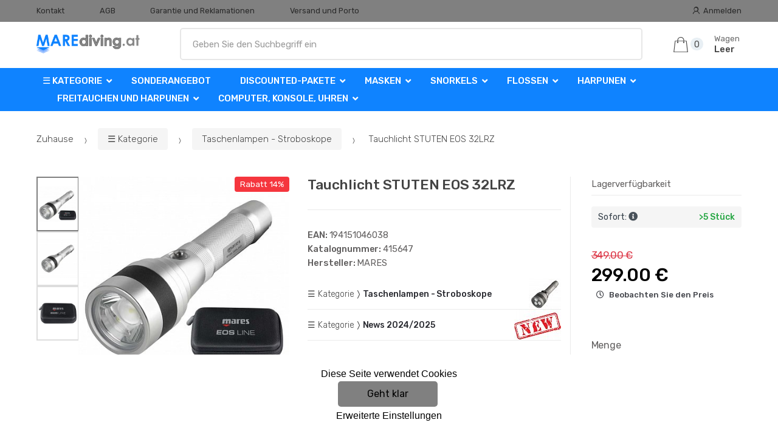

--- FILE ---
content_type: text/html; charset=UTF-8
request_url: https://www.marediving.at/tauchlicht-stuten-eos-32lrz/
body_size: 15762
content:
<!DOCTYPE html><html lang="de" itemscope="itemscope" itemtype="http://schema.org/WebPage"><head><base href="//www.marediving.at/"><meta charset="UTF-8"><meta name="viewport" content="width=device-width, initial-scale=1"><meta property="og:title" content="Tauchlicht STUTEN EOS 32LRZ"><meta property="og:type" content="article"><meta property="og:url" content="//www.marediving.at/tauchlicht-stuten-eos-32lrz/"><meta property="og:image" content="//www.marediving.at/img/532/tauchlicht-stuten-eos-32lrz-0--.jpg"><meta property="og:site_name" content="marediving.at"><meta property="og:description" content="Tauchlicht STUTEN EOS 32LRZ

LED-BATTERIELADESTANDSANZEIGE
AUFLADBARE BATTERIE
ZOOMBARER LICHTSTRAHL

■ XHP50 LED
■ EINZEL-LED MIT LINSE
■ MAGNETISCH EINSTELLBARER FOKUS, VON SCHMALEM BIS..."><title>Tauchlicht stuten eos 32lrz</title><meta name="description" content=""><meta name="keywords" content=""><meta name="robots" content="all,follow"><meta name="author" content="www.retailys.com"><link rel="preconnect" href="https://fonts.gstatic.com" crossorigin="anonymous"><link rel="preload" href="retailys/templates/modern/General/build/fonts/techmarket-icons.woff" as="font"  crossorigin="anonymous"><link rel="preload" href="retailys/templates/modern/General/build/fonts/fontawesome5/fa-solid-900.woff2" as="font"  crossorigin="anonymous"><link rel="preload" href="retailys/templates/modern/General/build/fonts/fontawesome5/fa-brands-400.woff2" as="font"  crossorigin="anonymous"><link rel="preload" href="retailys/templates/modern/General/build/fonts/fontawesome5/fa-regular-400.woff2" as="font"  crossorigin="anonymous"><link rel="preload" href="https://fonts.googleapis.com/css2?family=Rubik:wght@300;400;500;900&display=swap" as="style" ><link rel="stylesheet" href="https://fonts.googleapis.com/css2?family=Rubik:wght@300;400;500;900&display=swap"><link rel="preload" href="retailys/templates/modern/General/build/fonts/slick/slick.woff" as="font"  crossorigin="anonymous"><link rel="preload" href="retailys/templates/modern/General/build/css/styles-detail-09d5365638.css" as="style"><link rel="preload" href="retailys/templates/modern/General/build/js/scripts-detail-1d915b5de5.js" as="script"><link rel="stylesheet" type="text/css" href="retailys/templates/modern/General/build/css/styles-detail-09d5365638.css" media="all"><style>:root
		{
			--mainColor: #808080;
			--secondaryColor: #292929;
			--menuColor: #0f83ff;
			--addToCardColor:  #00ff00 ;
			--addToCardTextColor:  #000000 ;
			--priceColor:  #000000 ;
			--noticeColor: #ebe424;
			--noticeTextColor: #000000;
			--onsaleColor: #f5363e;
			--landscapeTitleColor: #000000;
			--footerColor: #f9f9f9;
			--carousel-with-bg-background-color: #eff5f5;
			--UPSColor: #000000;
		}
	</style><script type="text/javascript" src="retailys/templates/modern/General/build/js/scripts-detail-1d915b5de5.js"></script><link href="https://cdn.jsdelivr.net/npm/select2@4.1.0-rc.0/dist/css/select2.min.css" rel="stylesheet"><script src="https://cdn.jsdelivr.net/npm/select2@4.1.0-rc.0/dist/js/select2.full.min.js"></script><script src="https://cdn.jsdelivr.net/npm/select2@4.0.13/dist/js/i18n/de.js"></script><script>
			$(document).ready(function () {
				function formatSearching(result) {
					if (result.loading) {
						return result.text;
					}
					if(result.type== 'link')
					{
						var markup = "<a class='select2-result-search-box--link' href='//www.marediving.at/" + result.link + "/'>" +
								"<div><strong>" + result.text + "</strong></div></a>";
					}else if(result.type == 'section')
					{
						var markup = "<div class=''>" +
								"<div><strong>" + result.text + "</strong></div></div>";
					}else if(result.type=='category')
					{
						var markup = "<a class='select2-result-search-box' href='//www.marediving.at/" + result.path + "/'><i class='far fa-folder'></i>";
						 markup += "<div class='category-result'><strong>" + result.name + "</strong></div></a>";
					}
					else {
						var markup = "<a class='select2-result-search-box' href='//www.marediving.at/" + result.path + "/'><div class='select2-result-search-image'><img src='" + result.thumbnail + "' ></div><div class='select2-result-search clearfix d-flex flex-column'>" +
								"<div ><strong>" + result.text + "</strong></div>" +
								"<div class='d-flex flex-row justify-content-between'>" +
								"<div class='select2-result-search__meta'>";

						if (result.retailPrice) {
							markup += "<div class='select2-result-search__price'><span class='select2-result-search__price'> " + result.price + "</span> - <span class='select2-result-search__retailprice'>" + result.retailPrice + "</span></div>";

						} else {
							markup += "<div class='select2-result-search__price'><span class='select2-result-search__price'> " + result.price + "</span></div>";
						}
						markup += "</div>";
						markup += "</div></div></a>";
					}
					return markup;
				}
				function formatSearchingSelection(result) {
					return result.text;
				}
				$('#search, #search-mobile').select2({
					allowClear: false,
					DropdownSearch: false,
					//minimumResultsForSearch: 10,
					ajax: {
						url: '//www.marediving.at/plugin/Searching/action/getSearchingResultJSON/',
						method: "POST",
						delay: 250,
						dataType: 'json',
						data: function (params) {
							var query = {
								from: 'template',
								q: params.term,
								page: params.page || 1
							}
							return query;
						},
					},
					placeholder: 'Geben Sie den Suchbegriff ein',
					escapeMarkup: function (markup) {
						return markup;
					}, // let our custom formatter work
					minimumInputLength: 3,
					templateResult: formatSearching,
					templateSelection: formatSearchingSelection,
				}).on("select2:unselecting", function(e) {
					$(this).data('state', 'unselected');
				}).on("select2:open", function(e) {
					document.querySelector('.select2-search__field').focus();
				}).on("select2:select", function(e) {
					window.location.href = '//www.marediving.at/'+e.params.data.path;
				});
			});
		</script><script>
		window.dataLayer = window.dataLayer || [];
		function changeVariantLayers(select, id, name,variant, label, nameVariant = null, master_id){
	if(nameVariant == null){
		var nameVariant = $(select).find(':selected').attr('data-name');
	}
	dataLayer.push({
		event: 'productVariantChosen',
		actionProduct: {
			id: id,
			master_id: master_id,
			name: name,
			productVariantId: variant
		},
		productVariantProperty: label,
		productVariantChosen:nameVariant
	});
}
	</script><script>
			function beforeSearching(){
				var q = $('#search').val();
				if(q.length <3){
					return false;
				}else {
					var action = $('#navbarsearch').attr('action') + q + '/?q='+q;
					$('#navbarsearch').attr('action', action);
				}
			}
			function dataLayerClick(url, id, name, priceWithoutWord, manufacturer_name, position, retailPriceWithoutWord, list,category, id2 = undefined){
				event.preventDefault();
				if(retailPriceWithoutWord == 0){
					var retailPriceWithoutWord = undefined;
				}
								if (event.which == 2) {
					window.open(url,'_blank');
				} else if(event.which != 3) {
					location = url;
				}
			}
		</script><link rel="shortcut icon" href="data/robert-vesely/templates/532/26/1/web_icon.png"><!-- BEGIN - Retailys marketing variables for javascript --><script>
	var loggedUser = null;
	var consentCookie = 0;
var marketingEvent = "offerdetail";
var marketingProductId = "673107";
	</script><!-- END - Retailys marketing variables for javascript --><!-- Google Analytics --><script>
(function(i,s,o,g,r,a,m){i['GoogleAnalyticsObject']=r;i[r]=i[r]||function(){
(i[r].q=i[r].q||[]).push(arguments)},i[r].l=1*new Date();a=s.createElement(o),
m=s.getElementsByTagName(o)[0];a.async=1;a.src=g;m.parentNode.insertBefore(a,m)
})(window,document,'script','https://www.google-analytics.com/analytics.js','ga');
ga('create', 'UA-39419367-6', 'auto');
ga('send', 'pageview');
</script><!-- End Google Analytics --></head><body class="woocommerce-active single-product full-width extended"><div id="page" class="hfeed site"><div
	class="top-bar top-bar-v4"><div class="col-full"><ul id="menu-top-bar-left" class="nav menu-top-bar-left"><li class="menu-item animate-dropdown"><a title="Kontakt" href="//www.marediving.at/kontakt/">Kontakt</a></li><li class="menu-item animate-dropdown"><a title="AGB" href="//www.marediving.at/obchodni-podminky/">AGB</a></li><li class="menu-item animate-dropdown"><a title="Garantie und Reklamationen" href="//www.marediving.at/zaruka-a-reklamace/">Garantie und Reklamationen</a></li><li class="menu-item animate-dropdown"><a title="Versand und Porto" href="//www.marediving.at/versand-und-porto/">Versand und Porto</a></li></ul><!-- .nav --><div class=""><ul id="menu-top-bar-right" class="nav menu-top-bar-right"><li class="menu-item"><a title="Anmelden" href="//www.marediving.at/plugin/Users/action/login/"><i class="tm tm-login-register"></i>
			Anmelden</a></li></ul></div><!-- .nav --></div><!-- .col-full --></div><!-- .top-bar-v2 --><header id="masthead" class="site-header header-v10" style="background-image: none; "><div class="col-full desktop-only"><div class="techmarket-sticky-wrap"><div class="row"><div class="site-branding"><a href="//www.marediving.at/" class="custom-logo-link" rel="home"><img src="data/robert-vesely/templates/532/26/1/logo.png" alt="Logo"></a><!-- /.custom-logo-link --></div><!-- /.site-branding --><!-- ============================================================= End Header Logo ============================================================= --><form class="navbar-search" id="navbarsearch" method="POST" onsubmit="return beforeSearching()"  action="//www.marediving.at/q/"><label class="sr-only screen-reader-text" for="search">Suche</label><input type="text" id="search" class="form-control" name="query" minlength="3"></form><!-- .navbar-search --><ul id="site-header-cart" class="site-header-cart menu"><li class="animate-dropdown dropdown cart-link-mini"><a class="cart-contents" href="//www.marediving.at/plugin/Basket/action/summary/" data-toggle="dropdown" title="Zeigen Sie Ihren Warenkorb an"><i class="tm tm-shopping-bag"></i><span class="count">0</span><span class="amount"><span class="price-label">Wagen</span><span class="totalAmount">
						Leer
						</span></span></a><ul class="dropdown-menu dropdown-menu-mini-cart" style="left: 0px !important; right: -10px !important;"><li><div class="widget woocommerce widget_shopping_cart"><div class="widget_shopping_cart_content"><ul class="woocommerce-mini-cart cart_list product_list_widget "></ul><!-- .cart_list --><p class="woocommerce-mini-cart__total total discount-table-write-info" style="display:none;"><strong>Rabattgutschein:&nbsp;</strong><span class="woocommerce-Price-amount-coupone amount">- <span class="active-coupon-code"></span></span></p><p class="woocommerce-mini-cart__total total"><strong>Summe:&nbsp;</strong><span class="woocommerce-Price-amount amount"><span class="woocommerce-Price-currencySymbol"></span>0.00&nbsp;&euro;</span></p><p class="woocommerce-mini-cart__buttons buttons"><a href="//www.marediving.at/plugin/Basket/action/summary/" class="button wc-forward">Warenkorb anzeigen</a><a href="//www.marediving.at/plugin/Basket/action/orderForm/" class="button checkout wc-forward">Geh zur Abendkasse</a></p></div><!-- .widget_shopping_cart_content --></div><!-- .widget_shopping_cart --></li></ul><!-- .dropdown-menu-mini-cart --></li></ul><!-- .site-header-cart --></div><!-- /.row --><div class="alert alert-dark alert-cart-update" role="alert">
				Ihre Warenkorbprodukte wurden aktualisiert
			</div><div class="alert alert-dark alert-user-login" role="alert"></div><div class="alert alert-dark alert-watchdog" role="alert">
				Watchdog erfolgreich eingestellt.
			</div><div class="alert alert-dark alert-discount-update" role="alert"></div></div><!-- .techmarket-sticky-wrap --><div class="stretched-row"><div class="col-full"><div
					class="row"><nav id="navbar-primary" class="navbar-primary " aria-label="Navbar Primary" data-nav="flex-menu"><ul id="menu-navbar-primary" class="nav yamm"><li class="yamm-fw menu-item menu-item-has-children  animate-dropdown dropdown"><a title="☰ Kategorie" data-toggle="dropdown" class="dropdown-toggle " aria-haspopup="true" href="#" aria-expanded="false">☰ Kategorie
						<span class="caret"></span></a><ul role="menu" class="dropdown-menu"><li class="menu-item menu-item-object-static_block animate-dropdown"><div class="yamm-content"><div class="tm-mega-menu"><ul class="megaMenuGrid"><li style="width: 13% !important"><a class="with-image" href="//www.marediving.at/sonderangebot/"><span><img class="image" src="https://www.marediving.at/cdn/robert-vesely/img/532/sonderangebot-0-50-50.jpg" alt="Sonderangebot"><span>Sonderangebot</span></span></a></li><li style="width: 13% !important"><a class="with-image" href="//www.marediving.at/discounted-pakete/"><span><img class="image" src="https://www.marediving.at/cdn/robert-vesely/img/532/discounted-pakete-0-50-50.jpg" alt="Discounted-Pakete"><span>Discounted-Pakete</span></span></a></li><li style="width: 13% !important"><a class="with-image" href="//www.marediving.at/news-2021-2022/"><span><img class="image" src="https://www.marediving.at/cdn/robert-vesely/img/532/news-2021-2022-0-50-50.jpg" alt="News 2024/2025"><span>News 2024/2025</span></span></a></li><li style="width: 13% !important"><a class="with-image" href="//www.marediving.at/masken/"><span><img class="image" src="https://www.marediving.at/cdn/robert-vesely/img/532/masken-0-50-50.jpg" alt="Masken"><span>Masken</span></span></a></li><li style="width: 13% !important"><a class="with-image" href="//www.marediving.at/snorkels/"><span><img class="image" src="https://www.marediving.at/cdn/robert-vesely/img/532/snorkels-0-50-50.jpg" alt="Snorkels"><span>Snorkels</span></span></a></li><li style="width: 13% !important"><a class="with-image" href="//www.marediving.at/flossen/"><span><img class="image" src="https://www.marediving.at/cdn/robert-vesely/img/532/flossen-0-50-50.jpg" alt="Flossen"><span>Flossen</span></span></a></li><li style="width: 13% !important"><a class="with-image" href="//www.marediving.at/computer-konsole-uhren/"><span><img class="image" src="https://www.marediving.at/cdn/robert-vesely/img/532/computer-konsole-uhren-0-50-50.jpg" alt="Computer, Konsole, Uhren"><span>Computer, Konsole, Uhren</span></span></a></li><li style="width: 13% !important"><a class="with-image" href="//www.marediving.at/mares-xr/"><span><img class="image" src="https://www.marediving.at/cdn/robert-vesely/img/532/mares-xr-0-50-50.jpg" alt="Mares XR"><span>Mares XR</span></span></a></li><li style="width: 13% !important"><a class="with-image" href="//www.marediving.at/neoprenanzuge-trockenanzuge-zubehor-schuhe-kleidung/"><span><img class="image" src="https://www.marediving.at/cdn/robert-vesely/img/532/neoprenanzuge-trockenanzuge-zubehor-schuhe-kleidung-0-50-50.jpg" alt="Neoprenanzüge, Trockenanzüge, Dopňky, Schuhe, Kleidung"><span>Neoprenanzüge, Trockenanzüge, Dopňky, Schuhe, Kleidung</span></span></a></li><li style="width: 13% !important"><a class="with-image" href="//www.marediving.at/tauchen-automatik/"><span><img class="image" src="https://www.marediving.at/cdn/robert-vesely/img/532/tauchen-automatik-0-50-50.jpg" alt="Tauchen Automatik"><span>Tauchen Automatik</span></span></a></li><li style="width: 13% !important"><a class="with-image" href="//www.marediving.at/balancing-sweatshirts-jackets-flugel/"><span><img class="image" src="https://www.marediving.at/cdn/robert-vesely/img/532/balancing-sweatshirts-jackets-flugel-0-50-50.jpg" alt="Balancing Sweatshirts (Jackets), Flügel"><span>Balancing Sweatshirts (Jackets), Flügel</span></span></a></li><li style="width: 13% !important"><a class="with-image" href="//www.marediving.at/taschenlampen-stroboskope/"><span><img class="image" src="https://www.marediving.at/cdn/robert-vesely/img/532/taschenlampen-stroboskope-0-50-50.jpg" alt="Taschenlampen - Stroboskope"><span>Taschenlampen - Stroboskope</span></span></a></li><li style="width: 13% !important"><a class="with-image" href="//www.marediving.at/taschen-verpackung-transport/"><span><img class="image" src="https://www.marediving.at/cdn/robert-vesely/img/532/taschen-verpackung-transport-0-50-50.jpg" alt="Taschen - Verpackung - Transport"><span>Taschen - Verpackung - Transport</span></span></a></li><li style="width: 13% !important"><a class="with-image" href="//www.marediving.at/messer/"><span><img class="image" src="https://www.marediving.at/cdn/robert-vesely/img/532/messer-0-50-50.jpg" alt="Messer"><span>Messer</span></span></a></li><li style="width: 13% !important"><a class="with-image" href="//www.marediving.at/bojen-signaling-kommunikation/"><span><img class="image" src="https://www.marediving.at/cdn/robert-vesely/img/532/bojen-signaling-kommunikation-0-50-50.jpg" alt="Bojen - Signaling - Kommunikation"><span>Bojen - Signaling - Kommunikation</span></span></a></li><li style="width: 13% !important"><a class="with-image" href="//www.marediving.at/stress-systeme/"><span><img class="image" src="https://www.marediving.at/cdn/robert-vesely/img/532/stress-systeme-0-50-50.jpg" alt="Stress-Systeme"><span>Stress-Systeme</span></span></a></li><li style="width: 13% !important"><a class="with-image" href="//www.marediving.at/flaschen/"><span><img class="image" src="https://www.marediving.at/cdn/robert-vesely/img/532/flaschen-0-50-50.jpg" alt="Flaschen"><span>Flaschen</span></span></a></li><li style="width: 13% !important"><a class="with-image" href="//www.marediving.at/zubehor/"><span><img class="image" src="https://www.marediving.at/cdn/robert-vesely/img/532/zubehor-0-50-50.jpg" alt="Zubehör"><span>Zubehör</span></span></a></li><li style="width: 13% !important"><a class="with-image" href="//www.marediving.at/harpunen/"><span><img class="image" src="https://www.marediving.at/cdn/robert-vesely/img/532/harpunen-0-50-50.jpg" alt="Harpunen"><span>Harpunen</span></span></a></li><li style="width: 13% !important"><a class="with-image" href="//www.marediving.at/freitauchen-und-harpunen/"><span><img class="image" src="https://www.marediving.at/cdn/robert-vesely/img/532/freitauchen-und-harpunen-0-50-50.jpg" alt="Freitauchen und Harpunen"><span>Freitauchen und Harpunen</span></span></a></li><li style="width: 13% !important"><a class="with-image" href="//www.marediving.at/einrichtungen-fur-kinder/"><span><img class="image" src="https://www.marediving.at/cdn/robert-vesely/img/532/einrichtungen-fur-kinder-0-50-50.jpg" alt="Einrichtungen für Kinder"><span>Einrichtungen für Kinder</span></span></a></li><li style="width: 13% !important"><a class="with-image" href="//www.marediving.at/basar/"><span><img class="image" src="https://www.marediving.at/cdn/robert-vesely/img/532/basar-0-50-50.jpg" alt="Basar"><span>Basar</span></span></a></li><li style="width: 13% !important"><a class="with-image" href="//www.marediving.at/geschenkkarten/"><span><img class="image" src="https://www.marediving.at/cdn/robert-vesely/img/532/geschenkkarten-0-50-50.jpg" alt="Geschenkkarten"><span>Geschenkkarten</span></span></a></li><li style="width: 13% !important"><a class="with-image" href="//www.marediving.at/boote-gumotex/"><span><img class="image" src="https://www.marediving.at/cdn/robert-vesely/img/532/boote-gumotex-0-50-50.jpg" alt="Boote GUMOTEX"><span>Boote GUMOTEX</span></span></a></li></ul></div><!-- .tm-mega-menu --></div><!-- .yamm-content --></li><!-- .menu-item --></ul><!-- .dropdown-menu --></li><li class="menu-item"><a title="Sonderangebot" href="//www.marediving.at/sonderangebot/">Sonderangebot</a></li><li class="menu-item menu-item-has-children animate-dropdown dropdown"><a title="Discounted-Pakete" data-toggle="dropdown" class="dropdown-toggle " aria-haspopup="true" href="//www.marediving.at/discounted-pakete/" aria-expanded="false">
															Discounted-Pakete
														<span class="caret"></span></a><ul role="menu" class="dropdown-menu"><li class="menu-item"><a title="ABC" href="//www.marediving.at/abc/">ABC</a></li><li class="menu-item"><a title="Automatisiert" href="//www.marediving.at/automatisiert/">Automatisiert</a></li><li class="menu-item"><a title="Computers" href="//www.marediving.at/computers/">Computers</a></li><li class="menu-item"><a title="Komplett" href="//www.marediving.at/komplett/">Komplett</a></li></ul><!-- .dropdown-menu --></li><li class="menu-item menu-item-has-children animate-dropdown dropdown"><a title="Masken" data-toggle="dropdown" class="dropdown-toggle " aria-haspopup="true" href="//www.marediving.at/masken/" aria-expanded="false">
															Masken
														<span class="caret"></span></a><ul role="menu" class="dropdown-menu"><li class="menu-item"><a title="Taucherbrille" href="//www.marediving.at/taucherbrille/">Taucherbrille</a></li><li class="menu-item"><a title="Masken" href="//www.marediving.at/masken-1/">Masken</a></li><li class="menu-item"><a title="Dioptrien Masken" href="//www.marediving.at/dioptrien-masken/">Dioptrien Masken</a></li><li class="menu-item"><a title="Vollmasken Schnorcheln" href="//www.marediving.at/vollmasken-schnorcheln/">Vollmasken Schnorcheln</a></li><li class="menu-item"><a title="Sets" href="//www.marediving.at/sets-1/">Sets</a></li><li class="menu-item"><a title="Maskenzubehör" href="//www.marediving.at/maskenzubehor/">Maskenzubehör</a></li></ul><!-- .dropdown-menu --></li><li class="menu-item menu-item-has-children animate-dropdown dropdown"><a title="Snorkels" data-toggle="dropdown" class="dropdown-toggle " aria-haspopup="true" href="//www.marediving.at/snorkels/" aria-expanded="false">
															Snorkels
														<span class="caret"></span></a><ul role="menu" class="dropdown-menu"><li class="menu-item"><a title="snorkels" href="//www.marediving.at/snorkels-1/">snorkels</a></li><li class="menu-item"><a title="Sets" href="//www.marediving.at/sets/">Sets</a></li><li class="menu-item"><a title="Zubehör" href="//www.marediving.at/zubehor-3/">Zubehör</a></li></ul><!-- .dropdown-menu --></li><li class="menu-item menu-item-has-children animate-dropdown dropdown"><a title="Flossen" data-toggle="dropdown" class="dropdown-toggle " aria-haspopup="true" href="//www.marediving.at/flossen/" aria-expanded="false">
															Flossen
														<span class="caret"></span></a><ul role="menu" class="dropdown-menu"><li class="menu-item"><a title="Flossen mit Gurt" href="//www.marediving.at/flossen-mit-gurt/">Flossen mit Gurt</a></li><li class="menu-item"><a title="Flossen mit Schuh" href="//www.marediving.at/flossen-mit-schuh/">Flossen mit Schuh</a></li><li class="menu-item"><a title="Sets Fins" href="//www.marediving.at/sets-fins/">Sets Fins</a></li><li class="menu-item"><a title="Ersatzteile und Zubehör für die Flossen" href="//www.marediving.at/ersatzteile-und-zubehor-fur-die-flossen/">Ersatzteile und Zubehör für die Flossen</a></li></ul><!-- .dropdown-menu --></li><li class="menu-item menu-item-has-children animate-dropdown dropdown"><a title="Harpunen" data-toggle="dropdown" class="dropdown-toggle " aria-haspopup="true" href="//www.marediving.at/harpunen/" aria-expanded="false">
															Harpunen
														<span class="caret"></span></a><ul role="menu" class="dropdown-menu"><li class="menu-item"><a title="Zubehör für Harpunen" href="//www.marediving.at/zubehor-2/">Zubehör für Harpunen</a></li><li class="menu-item"><a title="Pneumatisch Harpunen" href="//www.marediving.at/pneumatisch/">Pneumatisch Harpunen</a></li><li class="menu-item"><a title="Gummi Harpunen" href="//www.marediving.at/gummi/">Gummi Harpunen</a></li></ul><!-- .dropdown-menu --></li><li class="menu-item menu-item-has-children animate-dropdown dropdown"><a title="Freitauchen und Harpunen" data-toggle="dropdown" class="dropdown-toggle " aria-haspopup="true" href="//www.marediving.at/freitauchen-und-harpunen/" aria-expanded="false">
															Freitauchen und Harpunen
														<span class="caret"></span></a><ul role="menu" class="dropdown-menu"><li class="menu-item"><a title="Ballastsysteme Freediving" href="//www.marediving.at/ballastsysteme-freediving/">Ballastsysteme Freediving</a></li><li class="menu-item"><a title="Flossen Freitauchen" href="//www.marediving.at/flossen-freitauchen/">Flossen Freitauchen</a></li><li class="menu-item"><a title="Freitauchen Boje" href="//www.marediving.at/freitauchen-boje/">Freitauchen Boje</a></li><li class="menu-item"><a title="Freitauchen Computer" href="//www.marediving.at/freitauchen-computer/">Freitauchen Computer</a></li><li class="menu-item"><a title="Freitauchen Masken" href="//www.marediving.at/freitauchen-masken/">Freitauchen Masken</a></li><li class="menu-item"><a title="Neoprenanzüge, Helme, Handschuhe, Socken Freitauchen" href="//www.marediving.at/neoprenanzuge-helme-handschuhe-socken-freitauchen/">Neoprenanzüge, Helme, Handschuhe, Socken Freitauchen</a></li><li class="menu-item"><a title="snorkels Freitauchen" href="//www.marediving.at/snorkels-freitauchen/">snorkels Freitauchen</a></li><li class="menu-item"><a title="Taschen und Rucksäcke Freitauchen" href="//www.marediving.at/taschen-und-rucksacke-freitauchen/">Taschen und Rucksäcke Freitauchen</a></li><li class="menu-item"><a title="Zubehör und andere Freitauchen" href="//www.marediving.at/zubehor-und-andere-freitauchen/">Zubehör und andere Freitauchen</a></li></ul><!-- .dropdown-menu --></li><li class="menu-item menu-item-has-children animate-dropdown dropdown"><a title="Computer, Konsole, Uhren" data-toggle="dropdown" class="dropdown-toggle " aria-haspopup="true" href="//www.marediving.at/computer-konsole-uhren/" aria-expanded="false">
															Computer, Konsole, Uhren
														<span class="caret"></span></a><ul role="menu" class="dropdown-menu"><li class="menu-item"><a title="Tauchcomputer" href="//www.marediving.at/tauchcomputer/">Tauchcomputer</a></li><li class="menu-item"><a title="Manometer und Konsolen" href="//www.marediving.at/manometer-und-konsolen/">Manometer und Konsolen</a></li><li class="menu-item"><a title="Interface und Zubehör" href="//www.marediving.at/interface-und-zubehor/">Interface und Zubehör</a></li><li class="menu-item"><a title="Zirkel" href="//www.marediving.at/zirkel/">Zirkel</a></li><li class="menu-item"><a title="Potápěšské Uhr" href="//www.marediving.at/tauchen-uhr/">Potápěšské Uhr</a></li></ul><!-- .dropdown-menu --></li></ul><!-- .nav --></nav><!-- .navbar-primary --></div></div></div></div><div class="col-full handheld-only"><div class="handheld-header"><div class="row"><div class="site-branding"><a href="//www.marediving.at/" class="custom-logo-link" rel="home"><img src="data/robert-vesely/templates/532/26/1/logo.png" alt="Logo"></a><!-- /.custom-logo-link --></div><!-- /.site-branding --><!-- ============================================================= End Header Logo ============================================================= --><div class="handheld-header-links"><ul class=""><li class="menu-item" style="position: relative;"><a title="Anmelden" href="//www.marediving.at/plugin/Users/action/login/"><i class="tm tm-login-register"></i></a></li></ul><!-- .columns-3 --></div><!-- .handheld-header-links --></div><div class="alert alert-dark alert-cart-update" role="alert">
				Ihre Warenkorbprodukte wurden aktualisiert
			</div><div class="alert alert-dark alert-user-login" role="alert"></div><div class="alert alert-dark alert-watchdog" role="alert">
				Watchdog erfolgreich eingestellt.
			</div><div class="alert alert-dark alert-discount-update" role="alert"></div><div class="techmarket-sticky-wrap"><div class="row"><nav id="handheld-navigation" class="handheld-navigation" aria-label="Handheld Navigation"><button class="btn navbar-toggler" type="button" aria-label="Menu"><i class="tm tm-departments-thin"></i><span>Menu</span></button><div class="handheld-navigation-menu"><div class="handheld-navigation-menu-content"><span class="tmhm-close">Schließen</span><ul id="menu-departments-menu-1" class="nav"><li class="menu-item menu-item-has-children animate-dropdown dropdown"><a data-toggle="dropdown" class="dropdown-toggle" aria-haspopup="true" href="//www.marediving.at/kategorie/" aria-expanded="false">☰ Kategorie<span class="caret"></span></a><ul role="menu" class="dropdown-menu"><li class="menu-item animate-dropdown"><a title="Sonderangebot" href="//www.marediving.at/sonderangebot/">Sonderangebot</a></li><li class="menu-item animate-dropdown"><a title="Discounted-Pakete" href="//www.marediving.at/discounted-pakete/">Discounted-Pakete</a></li><li class="menu-item animate-dropdown"><a title="News 2024/2025" href="//www.marediving.at/news-2021-2022/">News 2024/2025</a></li><li class="menu-item animate-dropdown"><a title="Masken" href="//www.marediving.at/masken/">Masken</a></li><li class="menu-item animate-dropdown"><a title="Snorkels" href="//www.marediving.at/snorkels/">Snorkels</a></li><li class="menu-item animate-dropdown"><a title="Flossen" href="//www.marediving.at/flossen/">Flossen</a></li><li class="menu-item animate-dropdown"><a title="Computer, Konsole, Uhren" href="//www.marediving.at/computer-konsole-uhren/">Computer, Konsole, Uhren</a></li><li class="menu-item animate-dropdown"><a title="Mares XR" href="//www.marediving.at/mares-xr/">Mares XR</a></li><li class="menu-item animate-dropdown"><a title="Neoprenanzüge, Trockenanzüge, Dopňky, Schuhe, Kleidung" href="//www.marediving.at/neoprenanzuge-trockenanzuge-zubehor-schuhe-kleidung/">Neoprenanzüge, Trockenanzüge, Dopňky, Schuhe, Kleidung</a></li><li class="menu-item animate-dropdown"><a title="Tauchen Automatik" href="//www.marediving.at/tauchen-automatik/">Tauchen Automatik</a></li><li class="menu-item animate-dropdown"><a title="Balancing Sweatshirts (Jackets), Flügel" href="//www.marediving.at/balancing-sweatshirts-jackets-flugel/">Balancing Sweatshirts (Jackets), Flügel</a></li><li class="menu-item animate-dropdown"><a title="Taschenlampen - Stroboskope" href="//www.marediving.at/taschenlampen-stroboskope/">Taschenlampen - Stroboskope</a></li><li class="menu-item animate-dropdown"><a title="Taschen - Verpackung - Transport" href="//www.marediving.at/taschen-verpackung-transport/">Taschen - Verpackung - Transport</a></li><li class="menu-item animate-dropdown"><a title="Messer" href="//www.marediving.at/messer/">Messer</a></li><li class="menu-item animate-dropdown"><a title="Bojen - Signaling - Kommunikation" href="//www.marediving.at/bojen-signaling-kommunikation/">Bojen - Signaling - Kommunikation</a></li><li class="menu-item animate-dropdown"><a title="Stress-Systeme" href="//www.marediving.at/stress-systeme/">Stress-Systeme</a></li><li class="menu-item animate-dropdown"><a title="Flaschen" href="//www.marediving.at/flaschen/">Flaschen</a></li><li class="menu-item animate-dropdown"><a title="Zubehör" href="//www.marediving.at/zubehor/">Zubehör</a></li><li class="menu-item animate-dropdown"><a title="Harpunen" href="//www.marediving.at/harpunen/">Harpunen</a></li><li class="menu-item animate-dropdown"><a title="Freitauchen und Harpunen" href="//www.marediving.at/freitauchen-und-harpunen/">Freitauchen und Harpunen</a></li><li class="menu-item animate-dropdown"><a title="Einrichtungen für Kinder" href="//www.marediving.at/einrichtungen-fur-kinder/">Einrichtungen für Kinder</a></li><li class="menu-item animate-dropdown"><a title="Basar" href="//www.marediving.at/basar/">Basar</a></li><li class="menu-item animate-dropdown"><a title="Geschenkkarten" href="//www.marediving.at/geschenkkarten/">Geschenkkarten</a></li><li class="menu-item animate-dropdown"><a title="Boote GUMOTEX" href="//www.marediving.at/boote-gumotex/">Boote GUMOTEX</a></li></ul></li><!-- .dropdown-menu --><li class="highlight menu-item animate-dropdown"><a title="Sonderangebot" href="//www.marediving.at/sonderangebot/">Sonderangebot</a></li><li class="menu-item menu-item-has-children animate-dropdown dropdown"><a data-toggle="dropdown" class="dropdown-toggle" aria-haspopup="true" href="//www.marediving.at/discounted-pakete/" aria-expanded="false">Discounted-Pakete<span class="caret"></span></a><ul role="menu" class="dropdown-menu"><li class="menu-item animate-dropdown"><a title="ABC" href="//www.marediving.at/abc/">ABC</a></li><li class="menu-item animate-dropdown"><a title="Automatisiert" href="//www.marediving.at/automatisiert/">Automatisiert</a></li><li class="menu-item animate-dropdown"><a title="Computers" href="//www.marediving.at/computers/">Computers</a></li><li class="menu-item animate-dropdown"><a title="Komplett" href="//www.marediving.at/komplett/">Komplett</a></li></ul></li><!-- .dropdown-menu --><li class="menu-item menu-item-has-children animate-dropdown dropdown"><a data-toggle="dropdown" class="dropdown-toggle" aria-haspopup="true" href="//www.marediving.at/masken/" aria-expanded="false">Masken<span class="caret"></span></a><ul role="menu" class="dropdown-menu"><li class="menu-item animate-dropdown"><a title="Taucherbrille" href="//www.marediving.at/taucherbrille/">Taucherbrille</a></li><li class="menu-item animate-dropdown"><a title="Masken" href="//www.marediving.at/masken-1/">Masken</a></li><li class="menu-item animate-dropdown"><a title="Dioptrien Masken" href="//www.marediving.at/dioptrien-masken/">Dioptrien Masken</a></li><li class="menu-item animate-dropdown"><a title="Vollmasken Schnorcheln" href="//www.marediving.at/vollmasken-schnorcheln/">Vollmasken Schnorcheln</a></li><li class="menu-item animate-dropdown"><a title="Sets" href="//www.marediving.at/sets-1/">Sets</a></li><li class="menu-item animate-dropdown"><a title="Maskenzubehör" href="//www.marediving.at/maskenzubehor/">Maskenzubehör</a></li></ul></li><!-- .dropdown-menu --><li class="menu-item menu-item-has-children animate-dropdown dropdown"><a data-toggle="dropdown" class="dropdown-toggle" aria-haspopup="true" href="//www.marediving.at/snorkels/" aria-expanded="false">Snorkels<span class="caret"></span></a><ul role="menu" class="dropdown-menu"><li class="menu-item animate-dropdown"><a title="snorkels" href="//www.marediving.at/snorkels-1/">snorkels</a></li><li class="menu-item animate-dropdown"><a title="Sets" href="//www.marediving.at/sets/">Sets</a></li><li class="menu-item animate-dropdown"><a title="Zubehör" href="//www.marediving.at/zubehor-3/">Zubehör</a></li></ul></li><!-- .dropdown-menu --><li class="menu-item menu-item-has-children animate-dropdown dropdown"><a data-toggle="dropdown" class="dropdown-toggle" aria-haspopup="true" href="//www.marediving.at/flossen/" aria-expanded="false">Flossen<span class="caret"></span></a><ul role="menu" class="dropdown-menu"><li class="menu-item animate-dropdown"><a title="Flossen mit Gurt" href="//www.marediving.at/flossen-mit-gurt/">Flossen mit Gurt</a></li><li class="menu-item animate-dropdown"><a title="Flossen mit Schuh" href="//www.marediving.at/flossen-mit-schuh/">Flossen mit Schuh</a></li><li class="menu-item animate-dropdown"><a title="Sets Fins" href="//www.marediving.at/sets-fins/">Sets Fins</a></li><li class="menu-item animate-dropdown"><a title="Ersatzteile und Zubehör für die Flossen" href="//www.marediving.at/ersatzteile-und-zubehor-fur-die-flossen/">Ersatzteile und Zubehör für die Flossen</a></li></ul></li><!-- .dropdown-menu --><li class="menu-item menu-item-has-children animate-dropdown dropdown"><a data-toggle="dropdown" class="dropdown-toggle" aria-haspopup="true" href="//www.marediving.at/harpunen/" aria-expanded="false">Harpunen<span class="caret"></span></a><ul role="menu" class="dropdown-menu"><li class="menu-item animate-dropdown"><a title="Zubehör für Harpunen" href="//www.marediving.at/zubehor-2/">Zubehör für Harpunen</a></li><li class="menu-item animate-dropdown"><a title="Pneumatisch Harpunen" href="//www.marediving.at/pneumatisch/">Pneumatisch Harpunen</a></li><li class="menu-item animate-dropdown"><a title="Gummi Harpunen" href="//www.marediving.at/gummi/">Gummi Harpunen</a></li></ul></li><!-- .dropdown-menu --><li class="menu-item menu-item-has-children animate-dropdown dropdown"><a data-toggle="dropdown" class="dropdown-toggle" aria-haspopup="true" href="//www.marediving.at/freitauchen-und-harpunen/" aria-expanded="false">Freitauchen und Harpunen<span class="caret"></span></a><ul role="menu" class="dropdown-menu"><li class="menu-item animate-dropdown"><a title="Ballastsysteme Freediving" href="//www.marediving.at/ballastsysteme-freediving/">Ballastsysteme Freediving</a></li><li class="menu-item animate-dropdown"><a title="Flossen Freitauchen" href="//www.marediving.at/flossen-freitauchen/">Flossen Freitauchen</a></li><li class="menu-item animate-dropdown"><a title="Freitauchen Boje" href="//www.marediving.at/freitauchen-boje/">Freitauchen Boje</a></li><li class="menu-item animate-dropdown"><a title="Freitauchen Computer" href="//www.marediving.at/freitauchen-computer/">Freitauchen Computer</a></li><li class="menu-item animate-dropdown"><a title="Freitauchen Masken" href="//www.marediving.at/freitauchen-masken/">Freitauchen Masken</a></li><li class="menu-item animate-dropdown"><a title="Neoprenanzüge, Helme, Handschuhe, Socken Freitauchen" href="//www.marediving.at/neoprenanzuge-helme-handschuhe-socken-freitauchen/">Neoprenanzüge, Helme, Handschuhe, Socken Freitauchen</a></li><li class="menu-item animate-dropdown"><a title="snorkels Freitauchen" href="//www.marediving.at/snorkels-freitauchen/">snorkels Freitauchen</a></li><li class="menu-item animate-dropdown"><a title="Taschen und Rucksäcke Freitauchen" href="//www.marediving.at/taschen-und-rucksacke-freitauchen/">Taschen und Rucksäcke Freitauchen</a></li><li class="menu-item animate-dropdown"><a title="Zubehör und andere Freitauchen" href="//www.marediving.at/zubehor-und-andere-freitauchen/">Zubehör und andere Freitauchen</a></li></ul></li><!-- .dropdown-menu --><li class="menu-item menu-item-has-children animate-dropdown dropdown"><a data-toggle="dropdown" class="dropdown-toggle" aria-haspopup="true" href="//www.marediving.at/computer-konsole-uhren/" aria-expanded="false">Computer, Konsole, Uhren<span class="caret"></span></a><ul role="menu" class="dropdown-menu"><li class="menu-item animate-dropdown"><a title="Tauchcomputer" href="//www.marediving.at/tauchcomputer/">Tauchcomputer</a></li><li class="menu-item animate-dropdown"><a title="Manometer und Konsolen" href="//www.marediving.at/manometer-und-konsolen/">Manometer und Konsolen</a></li><li class="menu-item animate-dropdown"><a title="Interface und Zubehör" href="//www.marediving.at/interface-und-zubehor/">Interface und Zubehör</a></li><li class="menu-item animate-dropdown"><a title="Zirkel" href="//www.marediving.at/zirkel/">Zirkel</a></li><li class="menu-item animate-dropdown"><a title="Potápěšské Uhr" href="//www.marediving.at/tauchen-uhr/">Potápěšské Uhr</a></li></ul></li><!-- .dropdown-menu --></ul></div><div class="handheld-navigation-menu-filler"></div></div><!-- .handheld-navigation-menu --></nav><!-- .handheld-navigation --><div class="site-search"><div class="widget woocommerce widget_product_search"><form role="search" method="POST" class="woocommerce-product-search" action="//www.marediving.at/q/"><label class="screen-reader-text" for="woocommerce-product-search-field-0">Suchen:</label><input type="search" id="search-mobile" class="form-control search-field" name="query" minlength="3"><p class='spamkiller_searching'>Ochrana proti spamu. Kolik je
						7x4?
						<input class='spamkill_searching' type='text' name='spamkill_searching' value=''></p><input type="submit" value="Search"></form></div><!-- .widget --></div><!-- .site-search --><a class="handheld-header-cart-link has-icon" href="//www.marediving.at/plugin/Basket/action/summary/" title="Warenkorb anzeigen"><i class="tm tm-shopping-bag"></i><span class="count">0</span></a></div><!-- /.row --><div class="alert alert-dark alert-mobile alert-cart-update " role="alert">
			Ihre Warenkorbprodukte wurden aktualisiert
		</div><div class="alert alert-dark alert-mobile alert-watchdog" role="alert">
				Watchdog erfolgreich eingestellt.
		</div><div class="alert alert-dark alert-mobile alert-discount-update" role="alert"></div></div><!-- .techmarket-sticky-wrap --></div><!-- .handheld-header --></div><!-- .handheld-only --></header><!-- .header-v4 --><!-- ============================================================= Header End ============================================================= --><div id="content" class="site-content" tabindex="-1"><div class="col-full"><div class="row"><nav class="woocommerce-breadcrumb"><a href="//www.marediving.at/">Zuhause</a><span class="delimiter"><i class="tm tm-breadcrumbs-arrow-right"></i></span><a href="">☰ Kategorie</a><span class="delimiter"><i class="tm tm-breadcrumbs-arrow-right"></i></span><a href="//www.marediving.at/taschenlampen-stroboskope/">Taschenlampen - Stroboskope</a><span class="delimiter"><i class="tm tm-breadcrumbs-arrow-right"></i></span>
											Tauchlicht STUTEN EOS 32LRZ
			</nav><!-- .woocommerce-breadcrumb --><!-- .woocommerce-breadcrumb --><div id="primary" class="content-area"><main id="main" class="site-main"><div class="product"  itemscope itemtype="https://schema.org/Product"><div class="single-product-wrapper"><div class="product-images-wrapper thumb-count-2"><div class="sticky-params d-flex align-items-end flex-column"><span class="onsale">Rabatt<span class="woocommerce-Price-amount amount"><span class="woocommerce-Price-currencySymbol"></span>
							14%</span></span><!-- .onsale --></div><div class="master-gallery-carousel"><div id="techmarket-single-product-gallery" class="techmarket-single-product-gallery techmarket-single-product-gallery--with-images techmarket-single-product-gallery--columns-2 images gallery-change-variant gallery-change-variant-673107 " data-columns="2"><div class="techmarket-single-product-gallery-images" data-ride="tm-slick-carousel" data-wrap=".woocommerce-product-gallery__wrapper" data-slick="{&quot;infinite&quot;:false,&quot;slidesToShow&quot;:1,&quot;slidesToScroll&quot;:1,&quot;dots&quot;:false,&quot;arrows&quot;:false,&quot;asNavFor&quot;:&quot;#techmarket-single-product-gallery .techmarket-single-product-gallery-thumbnails__wrapper&quot;}"><div class="woocommerce-product-gallery woocommerce-product-gallery--with-images woocommerce-product-gallery--columns-2 images" data-columns="2"><figure class="woocommerce-product-gallery__wrapper "><div data-thumb="//www.marediving.at/img/532/tauchlicht-stuten-eos-32lrz-0-180-180.jpg" class="woocommerce-product-gallery__image"><a href="//www.marediving.at/img/532/tauchlicht-stuten-eos-32lrz-0-800-800.jpg" data-lightbox="673107" tabindex="-1" class="align-self-center" ><img src="//www.marediving.at/img/532/tauchlicht-stuten-eos-32lrz-0-400-400.jpg" loading="lazy" class="attachment-shop_single size-shop_single wp-post-image" alt="Tauchlicht STUTEN EOS 32LRZ" itemprop="image"></a></div><div data-thumb="//www.marediving.at/img/532/tauchlicht-stuten-eos-32lrz-1-180-180.jpg" class="woocommerce-product-gallery__image"><a href="//www.marediving.at/img/532/tauchlicht-stuten-eos-32lrz-1-800-800.jpg" data-lightbox="673107" tabindex="-1" class="align-self-center" ><img src="//www.marediving.at/img/532/tauchlicht-stuten-eos-32lrz-1-400-400.jpg" loading="lazy" class="attachment-shop_single size-shop_single wp-post-image" alt="Tauchlicht STUTEN EOS 32LRZ" itemprop="image"></a></div><div data-thumb="//www.marediving.at/img/532/tauchlicht-stuten-eos-32lrz-2-180-180.jpg" class="woocommerce-product-gallery__image"><a href="//www.marediving.at/img/532/tauchlicht-stuten-eos-32lrz-2-800-800.jpg" data-lightbox="673107" tabindex="-1" class="align-self-center" ><img src="//www.marediving.at/img/532/tauchlicht-stuten-eos-32lrz-2-400-400.jpg" loading="lazy" class="attachment-shop_single size-shop_single wp-post-image" alt="Tauchlicht STUTEN EOS 32LRZ" itemprop="image"></a></div></figure></div><!-- .woocommerce-product-gallery --></div><!-- .techmarket-single-product-gallery-images --><div class="techmarket-single-product-gallery-thumbnails" data-ride="tm-slick-carousel" data-wrap=".techmarket-single-product-gallery-thumbnails__wrapper" data-slick="{&quot;slidesToShow&quot;:4,&quot;dots&quot;:false,&quot;infinite&quot;:true,&quot;arrows&quot;:true,&quot;vertical&quot;:true,&quot;verticalSwiping&quot;:true,&quot;focusOnSelect&quot;:true,&quot;touchMove&quot;:true,&quot;centerMode&quot;:false,&quot;variableWidth&quot;:false,&quot;prevArrow&quot;:&quot;&lt;a href=\&quot;#\&quot;&gt;&lt;i class=\&quot;tm tm-arrow-up\&quot;&gt;&lt;\/i&gt;&lt;\/a&gt;&quot;,&quot;nextArrow&quot;:&quot;&lt;a href=\&quot;#\&quot;&gt;&lt;i class=\&quot;tm tm-arrow-down\&quot;&gt;&lt;\/i&gt;&lt;\/a&gt;&quot;,&quot;asNavFor&quot;:&quot;#techmarket-single-product-gallery .woocommerce-product-gallery__wrapper&quot;,&quot;responsive&quot;:[{&quot;breakpoint&quot;:765,&quot;settings&quot;:{&quot;vertical&quot;:false,&quot;horizontal&quot;:true,&quot;verticalSwiping&quot;:false,&quot;slidesToShow&quot;:4}}]}"><figure class="techmarket-single-product-gallery-thumbnails__wrapper"><figure data-thumb="//www.marediving.at/img/532/tauchlicht-stuten-eos-32lrz-0-180-180.jpg" class="techmarket-wc-product-gallery__image detail-product-gallery-thumbnails" style="width: 90px; height: 90px"><img src="//www.marediving.at/img/532/tauchlicht-stuten-eos-32lrz-0-180-180.jpg" loading="lazy" class="attachment-shop_thumbnail size-shop_thumbnail wp-post-image" alt="Tauchlicht STUTEN EOS 32LRZ"></figure><figure data-thumb="//www.marediving.at/img/532/tauchlicht-stuten-eos-32lrz-1-180-180.jpg" class="techmarket-wc-product-gallery__image detail-product-gallery-thumbnails" style="width: 90px; height: 90px"><img src="//www.marediving.at/img/532/tauchlicht-stuten-eos-32lrz-1-180-180.jpg" loading="lazy" class="attachment-shop_thumbnail size-shop_thumbnail wp-post-image" alt="Tauchlicht STUTEN EOS 32LRZ"></figure><figure data-thumb="//www.marediving.at/img/532/tauchlicht-stuten-eos-32lrz-2-180-180.jpg" class="techmarket-wc-product-gallery__image detail-product-gallery-thumbnails" style="width: 90px; height: 90px"><img src="//www.marediving.at/img/532/tauchlicht-stuten-eos-32lrz-2-180-180.jpg" loading="lazy" class="attachment-shop_thumbnail size-shop_thumbnail wp-post-image" alt="Tauchlicht STUTEN EOS 32LRZ"></figure></figure><!-- .techmarket-single-product-gallery-thumbnails__wrapper --></div><!-- .techmarket-single-product-gallery-thumbnails --></div></div><!-- .techmarket-single-product-gallery --></div><!-- .product-images-wrapper --><div class="summary entry-summary"><div class="single-product-header"><h1 class="product_title entry-title" itemprop="name">Tauchlicht STUTEN EOS 32LRZ</h1></div><!-- .single-product-header --><div class="woocommerce-product-details__short-description"><ul><li><strong>EAN: </strong><span itemprop="gtin">194151046038</span></li><li><strong>Katalognummer: </strong>
						415647</li><li><strong>Hersteller: </strong><span itemprop="manufacturer">MARES</span></li></ul></div><!-- .woocommerce-product-details__short-description --><div class="single-product-meta mb-0 pb-0"><div class="cat-and-sku"><span class="posted_in categories"><span>☰ Kategorie</span><i class="tm tm-breadcrumbs-arrow-right"></i><a rel="tag" href="//www.marediving.at/taschenlampen-stroboskope/"><strong itemprop="category">Taschenlampen - Stroboskope</strong></a></span></div><div class="brand"><a href="//www.marediving.at/taschenlampen-stroboskope/"><img alt="Taschenlampen - Stroboskope" src="//www.marediving.at/img/532/taschenlampen-stroboskope-0-50-100.jpg" class="" loading="lazy"></a></div></div><div class="single-product-meta mb-0 pb-0"><div class="cat-and-sku"><span class="posted_in categories"><span>☰ Kategorie</span><i class="tm tm-breadcrumbs-arrow-right"></i><a rel="tag" href="//www.marediving.at/news-2021-2022/"><strong itemprop="category">News 2024/2025</strong></a></span></div><div class="brand"><a href="//www.marediving.at/news-2021-2022/"><img alt="News 2024/2025" src="//www.marediving.at/img/532/news-2021-2022-0-50-100.jpg" class="" loading="lazy"></a></div></div><!-- .single-product-meta --></div><!-- .entry-summary --><div class="product-actions-wrapper" itemprop="offers" itemtype="http://schema.org/Offer" itemscope><div class="product-actions" itemprop="url" content="https://www.marediving.at/tauchlicht-stuten-eos-32lrz/"><div class="availability">
				Lagerverfügbarkeit
			</div><!-- .availability --><div class="additional-info"><meta itemprop="availability" content="https://schema.org/InStock"><div class="d-flex justify-content-between" data-container="body" data-toggle="popover" data-placement="left" data-content="Abholen Heute."><span>Sofort:
								<i class="fas fa-sm fa-info-circle" style="font-size: 15px;"></i></span><span class="text-success"><strong>&gt;5 Stück</strong></span></div></div><!-- .additional-info --><p class="price"><del class="text-danger">
							349.00&nbsp;&euro;
						</del><span class="woocommerce-Price-amount amount"><span class="woocommerce-Price-currencySymbol" itemprop="priceCurrency" content="EUR"></span><span itemprop="price" content="299">299.00&nbsp;&euro;</span></span></p><div class="watchdog-section"><div class="watchdog-price"><i class="far fa-clock"></i><span>Beobachten Sie den Preis</span></div></div><!-- .price --><div class="variations_form cart"><div class="variants-section"><table class="variations"><tbody></tbody></table></div><div class="single_variation_wrap"><div class="woocommerce-variation-add-to-cart variations_button woocommerce-variation-add-to-cart-disabled"><div class="quantity"><label for="quantity-input">Menge</label><input id="quantity-input" type="number" name="quantity" value="1" title="Menge" class="input-text qty text" size="4"></div><button class="single_add_to_cart_button button alt wc-variation-selection-needed" type="submit" data-article-id="673107" 	>In den Warenkorb</button></div></div></div><!-- .single_variation_wrap --><!-- .variations_form --></div><!-- .product-actions --></div><!-- .product-actions-wrapper --></div><!-- .single-product-wrapper --><div class="woocommerce-tabs wc-tabs-wrapper"><ul role="tablist" class="nav tabs wc-tabs"><li class="nav-item description_tab"><a class="nav-link active" id="moreDescriptionLink" data-toggle="tab" role="tab" aria-controls="tab-description" href="#tab-description">Beschreibung</a></li></ul><!-- /.ec-tabs --><div class="tab-content"><div class="tab-pane panel wc-tab active ck-content" id="tab-description" role="tabpanel" itemprop="description"><p><span style="color:#000000"><span style="font-size:20px"><strong>Tauchlicht STUTEN EOS 32LRZ</strong></span></span></p><p><strong>LED-BATTERIELADESTANDSANZEIGE<br />
AUFLADBARE BATTERIE<br />
ZOOMBARER LICHTSTRAHL</strong><br /><br />
■ XHP50 LED<br />
■ EINZEL-LED MIT LINSE<br />
■ MAGNETISCH EINSTELLBARER FOKUS, VON SCHMALEM BIS BREITEM LICHTSTRAHL<br />
■ VISUELLE BATTERIELADESTANDSANZEIGE<br />
■ 135 MINUTEN BRENNDAUER (MAX. LEISTUNG)<br />
■ VOM BENUTZER AUSTAUSCHBARE BATTERIE<br />
■ USB-LADEKABEL<br />
■ VISUELLE LED-LADEANZEIGE<br />
■ BREITER LICHTSTRAHL<br />
■ MULTIFUNKTIONELLER MECHANISCHER SCHALTER<br />
■ EIN „ELEKTRONISCHES VERRIEGELUNGSSYSTEM“ VERHINDERT, DASS DIE LAMPE VERSEHENTLICH EINGESCHALTET WIRD - EIN DOPPELKLICK AUF DEN SCHALTER SCHALTET DIE LAMPE EIN<br />
■ VIER OPTIONEN: AN, NIEDRIG, BLITZ, AUS<br />
■ EINHÄNDIGE BEDIENUNG<br />
■ ROHRGRIFF<br />
■ VERSTELLBARES HANDGELENKBAND<br />
■ GEPOLSTERTES ETUI MIT REISSVERSCHLUSS&nbsp;</p><p>&nbsp;</p></div><div class="tab-pane " id="tab-params" role="tabpanel"><ul></ul></div></div></div><div class="tm-related-products-carousel section-products-carousel" id="tm-related-products-carousel" data-ride="tm-slick-carousel" data-wrap=".products" data-slick="{&quot;slidesToShow&quot;:7,&quot;slidesToScroll&quot;:7,&quot;dots&quot;:true,&quot;arrows&quot;:true,&quot;prevArrow&quot;:&quot;&lt;a href=\&quot;#\&quot;&gt;&lt;i class=\&quot;tm tm-arrow-left\&quot;&gt;&lt;\/i&gt;&lt;\/a&gt;&quot;,&quot;nextArrow&quot;:&quot;&lt;a href=\&quot;#\&quot;&gt;&lt;i class=\&quot;tm tm-arrow-right\&quot;&gt;&lt;\/i&gt;&lt;\/a&gt;&quot;,&quot;appendArrows&quot;:&quot;#tm-related-products-carousel .custom-slick-nav&quot;,&quot;responsive&quot;:[{&quot;breakpoint&quot;:767,&quot;settings&quot;:{&quot;slidesToShow&quot;:1,&quot;slidesToScroll&quot;:1}},{&quot;breakpoint&quot;:780,&quot;settings&quot;:{&quot;slidesToShow&quot;:3,&quot;slidesToScroll&quot;:3}},{&quot;breakpoint&quot;:1200,&quot;settings&quot;:{&quot;slidesToShow&quot;:4,&quot;slidesToScroll&quot;:4}},{&quot;breakpoint&quot;:1400,&quot;settings&quot;:{&quot;slidesToShow&quot;:5,&quot;slidesToScroll&quot;:5}}]}"><section class="related"><header class="section-header"><h2 class="section-title">Taschenlampen - Stroboskope</h2><nav class="custom-slick-nav"></nav></header><!-- .section-header --><div class="products"><div class="product" id="product-302380"><a href="//www.marediving.at/adapter-lampen-mares-s-21-mm/" class="woocommerce-LoopProduct-link"  data-href="//www.marediving.at/adapter-lampen-mares-s-21-mm/" onclick="dataLayerClick('//www.marediving.at/adapter-lampen-mares-s-21-mm/','302380', 'Adapter LAMPEN Mares S - 21 mm', 39, 'Mares', 1, 0, 'detailProduct', '', '302380');" onauxclick="dataLayerClick('//www.marediving.at/adapter-lampen-mares-s-21-mm/','302380', 'Adapter LAMPEN Mares S - 21 mm', 39, 'Mares', 1, 0, 'detailProduct', '', '302380');"><div class="sticky-params d-flex align-items-end flex-column"></div><div class="product-image"><img src="//www.marediving.at/img/532/adapter-lampen-mares-s-21-mm-0-174-174.jpg" class="wp-post-image" alt="Adapter LAMPEN Mares S - 21 mm" loading="lazy"></div><span class="price"><br><ins><span class="amount">39.00&nbsp;&euro;</span></ins></span><!-- /.price --><h2 class="woocommerce-loop-product__title">Adapter LAMPEN Mares S - 21 mm</h2></a><div class="hover-area"><a class="button add_to_cart_button" href="#" rel="nofollow" data-article-id="302380" >In den Warenkorb
						</a></div></div><!-- /.product-outer --><div class="product" id="product-274310"><a href="//www.marediving.at/tauchens-taschenlampen-halter-mares-weiche-goodman-handle/" class="woocommerce-LoopProduct-link"  data-href="//www.marediving.at/tauchens-taschenlampen-halter-mares-weiche-goodman-handle/" onclick="dataLayerClick('//www.marediving.at/tauchens-taschenlampen-halter-mares-weiche-goodman-handle/','274310', 'Tauchens-Taschenlampen-Halter MARES Weiche Goodman Handle', 57.95, 'MARES', 2, 0, 'detailProduct', '', '274310');" onauxclick="dataLayerClick('//www.marediving.at/tauchens-taschenlampen-halter-mares-weiche-goodman-handle/','274310', 'Tauchens-Taschenlampen-Halter MARES Weiche Goodman Handle', 57.95, 'MARES', 2, 0, 'detailProduct', '', '274310');"><div class="sticky-params d-flex align-items-end flex-column"><span class="onsale">Rabatt
								<span class="woocommerce-Price-amount amount"><span class="woocommerce-Price-currencySymbol"></span>
									11%</span></span></div><div class="product-image"><img src="//www.marediving.at/img/532/tauchens-taschenlampen-halter-mares-weiche-goodman-handle-0-174-174.jpg" class="wp-post-image" alt="Tauchens-Taschenlampen-Halter MARES Weiche Goodman Handle" loading="lazy"></div><span class="price"><br><ins><span class="amount">57.95&nbsp;&euro;</span></ins></span><!-- /.price --><h2 class="woocommerce-loop-product__title">Tauchens-Taschenlampen-Halter MARES Weiche Goodman Handle</h2></a><div class="hover-area"><a class="button add_to_cart_button" href="#" rel="nofollow" data-article-id="274310" >In den Warenkorb
						</a></div></div><!-- /.product-outer --><div class="product" id="product-274279"><a href="//www.marediving.at/tauchen-strobe-und-taschenlampe-torch-eos-mares-strobe/" class="woocommerce-LoopProduct-link"  data-href="//www.marediving.at/tauchen-strobe-und-taschenlampe-torch-eos-mares-strobe/" onclick="dataLayerClick('//www.marediving.at/tauchen-strobe-und-taschenlampe-torch-eos-mares-strobe/','274279', 'EOS STROBE LAMPE MARES', 125, 'MARES', 3, 0, 'detailProduct', '', '274279');" onauxclick="dataLayerClick('//www.marediving.at/tauchen-strobe-und-taschenlampe-torch-eos-mares-strobe/','274279', 'EOS STROBE LAMPE MARES', 125, 'MARES', 3, 0, 'detailProduct', '', '274279');"><div class="sticky-params d-flex align-items-end flex-column"><span class="onsale">Rabatt
								<span class="woocommerce-Price-amount amount"><span class="woocommerce-Price-currencySymbol"></span>
									10%</span></span></div><div class="product-image"><img src="//www.marediving.at/img/532/tauchen-strobe-und-taschenlampe-torch-eos-mares-strobe-0-174-174.jpg" class="wp-post-image" alt="EOS STROBE LAMPE MARES" loading="lazy"></div><span class="price"><br><ins><span class="amount">125.00&nbsp;&euro;</span></ins></span><!-- /.price --><h2 class="woocommerce-loop-product__title">EOS STROBE LAMPE MARES</h2></a><div class="hover-area"><a class="button add_to_cart_button" href="#" rel="nofollow" data-article-id="274279" >In den Warenkorb
						</a></div></div><!-- /.product-outer --><div class="product" id="product-274278"><a href="//www.marediving.at/tauchlampe-mares-eos-10lrw-video-set/" class="woocommerce-LoopProduct-link"  data-href="//www.marediving.at/tauchlampe-mares-eos-10lrw-video-set/" onclick="dataLayerClick('//www.marediving.at/tauchlampe-mares-eos-10lrw-video-set/','274278', 'Tauchlampe Mares EOS 10LRW - VIDEO SET', 269, 'MARES', 4, 0, 'detailProduct', '', '274278');" onauxclick="dataLayerClick('//www.marediving.at/tauchlampe-mares-eos-10lrw-video-set/','274278', 'Tauchlampe Mares EOS 10LRW - VIDEO SET', 269, 'MARES', 4, 0, 'detailProduct', '', '274278');"><div class="sticky-params d-flex align-items-end flex-column"><span class="onsale">Rabatt
								<span class="woocommerce-Price-amount amount"><span class="woocommerce-Price-currencySymbol"></span>
									10%</span></span></div><div class="product-image"><img src="//www.marediving.at/img/532/tauchlampe-mares-eos-10lrw-video-set-0-174-174.jpg" class="wp-post-image" alt="Tauchlampe Mares EOS 10LRW - VIDEO SET" loading="lazy"></div><span class="price"><br><ins><span class="amount">269.00&nbsp;&euro;</span></ins></span><!-- /.price --><h2 class="woocommerce-loop-product__title">Tauchlampe Mares EOS 10LRW - VIDEO SET</h2></a><div class="hover-area"><a class="button add_to_cart_button" href="#" rel="nofollow" data-article-id="274278" >In den Warenkorb
						</a></div></div><!-- /.product-outer --><div class="product" id="product-274265"><a href="//www.marediving.at/mares-tauchlampe-xr-dct/" class="woocommerce-LoopProduct-link"  data-href="//www.marediving.at/mares-tauchlampe-xr-dct/" onclick="dataLayerClick('//www.marediving.at/mares-tauchlampe-xr-dct/','274265', 'MARES Tauchlampe XR DCT', 611.1, 'MARES', 5, 0, 'detailProduct', '', '274265');" onauxclick="dataLayerClick('//www.marediving.at/mares-tauchlampe-xr-dct/','274265', 'MARES Tauchlampe XR DCT', 611.1, 'MARES', 5, 0, 'detailProduct', '', '274265');"><div class="sticky-params d-flex align-items-end flex-column"><span class="onsale">Rabatt
								<span class="woocommerce-Price-amount amount"><span class="woocommerce-Price-currencySymbol"></span>
									10%</span></span></div><div class="product-image"><img src="//www.marediving.at/img/532/mares-tauchlampe-xr-dct-0-174-174.jpg" class="wp-post-image" alt="MARES Tauchlampe XR DCT" loading="lazy"></div><span class="price"><br><ins><span class="amount">611.10&nbsp;&euro;</span></ins></span><!-- /.price --><h2 class="woocommerce-loop-product__title">MARES Tauchlampe XR DCT</h2></a><div class="hover-area"><a class="button add_to_cart_button" href="#" rel="nofollow" data-article-id="274265" >In den Warenkorb
						</a></div></div><!-- /.product-outer --><div class="product" id="product-274264"><a href="//www.marediving.at/mares-tauchlampe-xr-dcts/" class="woocommerce-LoopProduct-link"  data-href="//www.marediving.at/mares-tauchlampe-xr-dcts/" onclick="dataLayerClick('//www.marediving.at/mares-tauchlampe-xr-dcts/','274264', 'MARES Tauchlampe XR DCTs', 602, 'MARES', 6, 0, 'detailProduct', '', '274264');" onauxclick="dataLayerClick('//www.marediving.at/mares-tauchlampe-xr-dcts/','274264', 'MARES Tauchlampe XR DCTs', 602, 'MARES', 6, 0, 'detailProduct', '', '274264');"><div class="sticky-params d-flex align-items-end flex-column"><span class="onsale">Rabatt
								<span class="woocommerce-Price-amount amount"><span class="woocommerce-Price-currencySymbol"></span>
									10%</span></span></div><div class="product-image"><img src="//www.marediving.at/img/532/mares-tauchlampe-xr-dcts-0-174-174.jpg" class="wp-post-image" alt="MARES Tauchlampe XR DCTs" loading="lazy"></div><span class="price"><br><ins><span class="amount">602.00&nbsp;&euro;</span></ins></span><!-- /.price --><h2 class="woocommerce-loop-product__title">MARES Tauchlampe XR DCTs</h2></a><div class="hover-area"><a class="button add_to_cart_button" href="#" rel="nofollow" data-article-id="274264" >In den Warenkorb
						</a></div></div><!-- /.product-outer --><div class="product" id="product-274255"><a href="//www.marediving.at/back-light-xr-xr-mares/" class="woocommerce-LoopProduct-link"  data-href="//www.marediving.at/back-light-xr-xr-mares/" onclick="dataLayerClick('//www.marediving.at/back-light-xr-xr-mares/','274255', 'BACK LIGHT XR - XR Mares', 119, 'MARES', 7, 0, 'detailProduct', '', '274255');" onauxclick="dataLayerClick('//www.marediving.at/back-light-xr-xr-mares/','274255', 'BACK LIGHT XR - XR Mares', 119, 'MARES', 7, 0, 'detailProduct', '', '274255');"><div class="sticky-params d-flex align-items-end flex-column"><span class="onsale">Rabatt
								<span class="woocommerce-Price-amount amount"><span class="woocommerce-Price-currencySymbol"></span>
									14%</span></span></div><div class="product-image"><img src="//www.marediving.at/img/532/back-light-xr-xr-mares-0-174-174.jpg" class="wp-post-image" alt="BACK LIGHT XR - XR Mares" loading="lazy"></div><span class="price"><br><ins><span class="amount">119.00&nbsp;&euro;</span></ins></span><!-- /.price --><h2 class="woocommerce-loop-product__title">BACK LIGHT XR - XR Mares</h2></a><div class="hover-area"><a class="button add_to_cart_button" href="#" rel="nofollow" data-article-id="274255" >In den Warenkorb
						</a></div></div><!-- /.product-outer --><div class="product" id="product-274137"><a href="//www.marediving.at/unterwasser-led-taschenlampe-linkax/" class="woocommerce-LoopProduct-link"  data-href="//www.marediving.at/unterwasser-led-taschenlampe-linkax/" onclick="dataLayerClick('//www.marediving.at/unterwasser-led-taschenlampe-linkax/','274137', 'Unterwasser-LED-Taschenlampe Linkax', 13, 'Noname', 8, 0, 'detailProduct', '', '274137');" onauxclick="dataLayerClick('//www.marediving.at/unterwasser-led-taschenlampe-linkax/','274137', 'Unterwasser-LED-Taschenlampe Linkax', 13, 'Noname', 8, 0, 'detailProduct', '', '274137');"><div class="sticky-params d-flex align-items-end flex-column"></div><div class="product-image"><img src="//www.marediving.at/img/532/unterwasser-led-taschenlampe-linkax-0-174-174.jpg" class="wp-post-image" alt="Unterwasser-LED-Taschenlampe Linkax" loading="lazy"></div><span class="price"><br><ins><span class="amount">13.00&nbsp;&euro;</span></ins></span><!-- /.price --><h2 class="woocommerce-loop-product__title">Unterwasser-LED-Taschenlampe Linkax</h2></a><div class="hover-area"><a class="button add_to_cart_button" href="#" rel="nofollow" data-article-id="274137" >In den Warenkorb
						</a></div></div><!-- /.product-outer --><div class="product" id="product-274126"><a href="//www.marediving.at/tauchen-led-taschenlampe-trlife-schnurlos/" class="woocommerce-LoopProduct-link"  data-href="//www.marediving.at/tauchen-led-taschenlampe-trlife-schnurlos/" onclick="dataLayerClick('//www.marediving.at/tauchen-led-taschenlampe-trlife-schnurlos/','274126', 'Tauchen LED Taschenlampe TRLIFE - Schnurlos', 71.6, 'TRLIFE', 9, 0, 'detailProduct', '', '274126');" onauxclick="dataLayerClick('//www.marediving.at/tauchen-led-taschenlampe-trlife-schnurlos/','274126', 'Tauchen LED Taschenlampe TRLIFE - Schnurlos', 71.6, 'TRLIFE', 9, 0, 'detailProduct', '', '274126');"><div class="sticky-params d-flex align-items-end flex-column"></div><div class="product-image"><img src="//www.marediving.at/img/532/tauchen-led-taschenlampe-trlife-schnurlos-0-174-174.jpg" class="wp-post-image" alt="Tauchen LED Taschenlampe TRLIFE - Schnurlos" loading="lazy"></div><span class="price"><br><ins><span class="amount">71.60&nbsp;&euro;</span></ins></span><!-- /.price --><h2 class="woocommerce-loop-product__title">Tauchen LED Taschenlampe TRLIFE - Schnurlos</h2></a><div class="hover-area"><a class="button add_to_cart_button" href="#" rel="nofollow" data-article-id="274126" >In den Warenkorb
						</a></div></div><!-- /.product-outer --><div class="product" id="product-271383"><a href="//www.marediving.at/mares-tauchlampe-xr-dctv/" class="woocommerce-LoopProduct-link"  data-href="//www.marediving.at/mares-tauchlampe-xr-dctv/" onclick="dataLayerClick('//www.marediving.at/mares-tauchlampe-xr-dctv/','271383', 'MARES Tauchlampe XR DCTV', 701.1, 'MARES', 10, 0, 'detailProduct', '', '271383');" onauxclick="dataLayerClick('//www.marediving.at/mares-tauchlampe-xr-dctv/','271383', 'MARES Tauchlampe XR DCTV', 701.1, 'MARES', 10, 0, 'detailProduct', '', '271383');"><div class="sticky-params d-flex align-items-end flex-column"><span class="onsale">Rabatt
								<span class="woocommerce-Price-amount amount"><span class="woocommerce-Price-currencySymbol"></span>
									10%</span></span></div><div class="product-image"><img src="//www.marediving.at/img/532/mares-tauchlampe-xr-dctv-0-174-174.jpg" class="wp-post-image" alt="MARES Tauchlampe XR DCTV" loading="lazy"></div><span class="price"><br><ins><span class="amount">701.10&nbsp;&euro;</span></ins></span><!-- /.price --><h2 class="woocommerce-loop-product__title">MARES Tauchlampe XR DCTV</h2></a><div class="hover-area"><a class="button add_to_cart_button" href="#" rel="nofollow" data-article-id="271383" >In den Warenkorb
						</a></div></div><!-- /.product-outer --><!-- /.product-outer --></div></section><!-- .single-product-wrapper --></div><!-- .tm-related-products-carousel --></div><!-- .product --></main><!-- #main --></div><!-- #primary --></div><!-- .row --></div><!-- .col-full --><div aria-hidden="true" aria-labelledby="watchdogPriceModalLabel" class="modal fade" data-backdrop="static" id="watchdogPriceModal" role="dialog" tabindex="-1"><div class="modal-dialog modal-lg" role="document"><div class="modal-content"><div class="modal-header"><h5 class="modal-title" id="watchdogPriceModalLabel">Hlídání ceny u produktu
						Tauchlicht STUTEN EOS 32LRZ</h5></div><div class="modal-body" style="text-align: center;"><form id="watchdog-form" class="watchdog-form" action="//www.marediving.at/plugin/Marketing/action/saveWatchdog/" method="post"><p style="padding-bottom:2px">Bitte geben Sie Ihre Daten ein, wenn der Preis für dieses Produkt das erforderliche Niveau erreicht, werden wir Sie kontaktieren.</p><input type="hidden" name="id" value="673107"><div class="watchdog-table"><div class="row "><div class="col-md-6"><label>Name:<span class="requiered">*</span></label><input type="text" minlength="2" required class="text" name="name"></div><div class="col-md-6"><label>E-Mail:<span class="requiered">*</span></label><input type="text" minlength="2" required class="text" name="email" value="@"></div></div><div class="row"><div class="col-md-6"><label>Telefon:</label><input type="text" class="text" name="phone"></div><div class="col-md-6"><label>Zielpreis:</label><input type="text" id="target_price" class="text target_price" name="target_price"></div></div><div class="row"><div class="col-md-12"><label>Hinweis:</label><textarea cols="40" rows="5" name="message"></textarea></div></div></div><p id='spamkiller_watchdog'>Ochrana proti spamu. Kolik je
							7x4?
							<input type='text' name='spamkill_watchdog' value='' id='spamkill_watchdog'></p></form></div><div class="modal-footer"><button type="submit" id="sendPriceWatchdog" class="btn btn-primary">Einreichen</button><button class="btn btn-secondary" data-dismiss="modal" type="button">Abbrechen</button></div></div></div></div><div aria-hidden="true" aria-labelledby="watchdogStoreModalLabel" class="modal fade" data-backdrop="static" id="watchdogStoreModal" role="dialog" tabindex="-1"><div class="modal-dialog modal-lg" role="document"><div class="modal-content"><div class="modal-header"><h5 class="modal-title" id="watchdogStoreModalLabel">Hlídání dostupnosti u produktu
						Tauchlicht STUTEN EOS 32LRZ</h5></div><div class="modal-body" style="text-align: center;"><form id="watchdog-form-store" class="watchdog-form-store" action="//www.marediving.at/plugin/Marketing/action/saveWatchdog/" method="post"><p style="padding-bottom:2px">Bitte geben Sie Ihre Daten ein, sobald die Ware verfügbar ist, wir werden uns mit Ihnen in Verbindung setzen</p><input type="hidden" name="onstore" value="1"><input type="hidden" name="id" value="673107"><div class="watchdog-table"><div class="row "><div class="col-md-6"><label>Name:<span class="requiered">*</span></label><input type="text" minlength="2" required class="text" name="name"></div><div class="col-md-6"><label>E-Mail:<span class="requiered">*</span></label><input type="text" minlength="2" required class="text" name="email" value="@"></div></div><div class="row "><div class="col-md-6"><label>Telefon:</label><input type="text" class="text" name="phone"></div></div><div class="row "><div class="col-md-12"><label>Hinweis:</label><textarea cols="40" rows="5" name="message"></textarea></div></div></div><p id='spamkiller_watchdog_store'>Ochrana proti spamu. Kolik je
							7x4?
							<input type='text' name='spamkill_watchdog' value='' id='spamkill_watchdog_store'></p></form></div><div class="modal-footer"><button type="submit" id="sendStoreWatchdog" class="btn btn-primary">Einreichen</button><button class="btn btn-secondary" data-dismiss="modal" type="button">Abbrechen</button></div></div></div></div><!-- #content --><footer class="site-footer footer-v1"><div class="col-full"><div class="before-footer-wrap"><div class="col-full"><div class="footer-social-icons"><ul class="social-icons nav"></ul></div><!-- .footer-social-icons --></div><!-- .col-full --></div><!-- .before-footer-wrap --><div class="footer-widgets-block"><div class="row"><div class="footer-contact"><div class="footer-logo"><div class="site-branding"><a href="//www.marediving.at/" class="custom-logo-link" rel="home"><img src="data/robert-vesely/templates/532/26/1/logo.png" alt="Logo"></a><!-- /.custom-logo-link --></div><!-- /.site-branding --><!-- ============================================================= End Header Logo ============================================================= --></div><div class="contact-payment-wrap"><div class="footer-contact-info"><div class="media"><span class="media-left icon media-middle"><i class="tm tm-call-us-footer"></i></span><div class="media-body"><span class="call-us-title">Kontakt</span><span class="call-us-text">+420 603 715 430</span><span class="call-us-text"><a href="mailto:rove@volny.cz">rove@volny.cz</a></span><address class="footer-contact-address">
					Marediving - Potápěčské vybavení MARES Velana spol. s.r.o. <br>
	Šoustalova 5, 625 00  BRNO, Tschechien
								</address></div><!-- .media-body --></div><!-- .media --></div><!-- .footer-contact-info --><div class="footer-payment-info"><div class="media"><span class="media-left icon media-middle"><i class="tm tm-safe-payments"></i></span><div class="media-body"><div class="footer-payment-icons"><img src="data/robert-vesely/templates/532/26/1/footerPaymentImage.png" width="200px" alt="footerPaymentImage"></div><!-- .footer-payment-icons --></div><!-- .media-body --></div><!-- .media --></div><!-- .footer-payment-info --></div><!-- .contact-payment-wrap --></div><!-- .footer-contact --><div class="footer-widgets"><div class="columns "><aside class="widget widget_nav_menu clearfix"><div class="body"><h4 class="widget-title">Wie bieten günstig an</h4><div class="menu-footer-menu-1-container"><ul id="menu-footer-menu-1" class="menu"><li class="menu-item"><a href="//www.marediving.at/sonderangebot/">Sonderangebot</a></li><li class="menu-item"><a href="//www.marediving.at/discounted-pakete/">Discounted-Pakete</a></li><li class="menu-item"><a href="//www.marediving.at/geschenkkarten/">Geschenkkarten</a></li><li class="menu-item"><a href="//www.marediving.at/basar/">Basar</a></li><li class="menu-item"><a href="//www.marediving.at/ab-sofort-verfugbar-waren/">Ab sofort verfügbar Waren</a></li></ul></div><!-- .menu-footer-menu-1-container --></div><!-- .body --></aside><!-- .widget --></div><!-- .columns --><div class="columns  "><aside class="widget widget_nav_menu clearfix"><div class="body"><h4 class="widget-title">Weitere Kategorien</h4><div class="menu-footer-menu-2-container"><ul id="menu-footer-menu-2" class="menu"><li class="menu-item"><a href="//www.marediving.at/bojen-signaling-kommunikation/">Bojen - Signaling - Kommunikation</a></li><li class="menu-item"><a href="//www.marediving.at/mares-xr/">Mares XR</a></li><li class="menu-item"><a href="//www.marediving.at/stress-systeme/">Stress-Systeme</a></li><li class="menu-item"><a href="//www.marediving.at/boote-gumotex/">Boote GUMOTEX</a></li><li class="menu-item"><a href="//www.marediving.at/reisen-zum-tauchen/">Reisen zum Tauchen</a></li></ul></div><!-- .menu-footer-menu-2-container --></div><!-- .body --></aside><!-- .widget --></div><!-- .columns --><div class="columns"><aside class="widget widget_nav_menu clearfix"><div class="body"><h4 class="widget-title">Support</h4><div class="menu-footer-menu-3-container"><ul id="menu-footer-menu-3" class="menu"><li class="menu-item"><a href="//www.marediving.at/kontakt/">Kontakt</a></li><li class="menu-item"><a href="//www.marediving.at/obchodni-podminky/">AGB</a></li><li class="menu-item"><a href="//www.marediving.at/zaruka-a-reklamace/">Garantie und Reklamationen</a></li><li class="menu-item"><a href="//www.marediving.at/versand-und-porto/">Versand und Porto</a></li><li class="menu-item"><a href="//www.marediving.at/platebni-podminky/">Zahlungsmethoden und bedingungen</a></li><li class="menu-item"><a href="//www.marediving.at/servis/">Wartung und Service</a></li><li class="menu-item"><a href="//www.marediving.at/dsgvo-datenschutzrichtlinie/">DSGVO-Datenschutzrichtlinie</a></li></ul></div><!-- .menu-footer-menu-3-container --></div><!-- .body --></aside><!-- .widget --></div><!-- .columns --></div><!-- .footer-widgets --></div><!-- .row --></div><!-- .footer-widgets-block --><div class="site-info"><div class="col-full"><div class="copyright">Copyright &copy;
					2026
					<a href="//www.marediving.at/">marediving.at</a></div><!-- .copyright --><div class="credit">
											Created by
						<a href="//www.retailys.com">RETAILYS.</a></div><!-- .credit --></div><!-- .col-full --></div><!-- .site-info --></div><!-- .col-full --></footer><!-- .site-footer --></div><script>
$(document).ready(function() {
    lightbox.option({
        'resizeDuration': 200,
        'alwaysShowNavOnTouchDevices': true,
        'albumLabel': "Foto%1 von%2",
        'disableScrolling': true,
        'positionFromTop': 80
    })

    $('.watchdog-price').on('click', function(e) {
        $('#watchdogPriceModal').modal('show');
    });
    $('.watchdog-store').on('click', function(e) {
        $('#watchdogStoreModal').modal('show');
    });
    $('#sendPriceWatchdog').on('click', function(e) {
        e.preventDefault();
        var form = $('#watchdog-form');
        form.validate({
            lang: 'de', // or whatever language option you have.
            rules: {
                target_price: {
                    required: true,
                    digits: true
                },
                email: {
                    required: true,
                    email: true,
                }
            }
        });

        if (form.valid()) {
			 $("#watchdog-form").block({
				message: "",
				css: {
					border: 'none',
					padding: '15px',
					backgroundColor: '#000',
					'-webkit-border-radius': '10px',
					'-moz-border-radius': '10px',
					opacity: .5,
					color: '#fff'
				}
			});
            var data = $('.watchdog-form').serialize();
            var url = $('.watchdog-form').attr('action');
            $.ajax({
                url: url,
                data: data,
                type: 'POST'
            }).done(function(data) {
				$("#watchdog-form").unblock();
                $('#watchdogPriceModal').modal('hide');
				 $('.alert-watchdog').slideDown("slow").delay(2500).hide("slow");
            });
        } else {
            console.log(form.valid());

        }
    });
    $('#sendStoreWatchdog').on('click', function(e) {
        e.preventDefault();
        var form = $('#watchdog-form-store');
        form.validate({
            lang: 'de', // or whatever language option you have.
            rules: {
                email: {
                    required: true,
                    email: true
                }
            }
        });

        if (form.valid()) {
			$("#watchdog-form-store").block({
				message: "",
				css: {
					border: 'none',
					padding: '15px',
					backgroundColor: '#000',
					'-webkit-border-radius': '10px',
					'-moz-border-radius': '10px',
					opacity: .5,
					color: '#fff'
				}
			});
            var data = $('.watchdog-form-store').serialize();
            var url = $('.watchdog-form-store').attr('action');
            $.ajax({
                url: url,
                data: data,
                type: 'POST'
            }).done(function(data) {
				$("#watchdog-form-store").unblock();
				$('#watchdogStoreModal').modal('hide');
				$('.alert-watchdog').slideDown("slow").delay(2500).hide("slow");
            });
        } else {}
    });


    $("#spamkill_watchdog").attr('value', 28);
    $("#spamkiller_watchdog").hide();

    $("#spamkill_watchdog_store").attr('value', 28);
    $("#spamkiller_watchdog_store").hide();

    $(".spamkill_searching").attr('value', 28);
    $(".spamkiller_searching").hide();

    // Varianty produktů nové
    $('.variant1_change').on('change', function() {
        var id = $(this).val();
		if(id.startsWith("//") != true) {
			$('.variant2_change').hide('small');
			$('.' + id).show('small');
		}
    });
    $('.variant2_change').on('change', function() {
        var id = $(this).val();
        $('.variant3_change').hide('small');
        $('.' + id).show('small');
    });
    $('.variant_color_change').on('click', function() {
        var id = $(this).attr('data-value');
        var typeVariant = $(this).attr('data-variant-change');
        if (typeVariant == 'variant1_change') {
            $('.variant2_change').hide('small');
            $('.variant_color').removeClass('active');
            $(this).addClass('active');
        } else if (typeVariant == 'variant2_change') {
            $('.variant3_change').hide('small');
            $('.variant_color').removeClass('active');
            $(this).addClass('active');
        }
        $('.' + id).show('small');
    });

	$('.variant_image_change').on('click', function() {
        var id = $(this).attr('data-value');
        var typeVariant = $(this).attr('data-variant-change');
        if (typeVariant == 'variant1_change') {
            $('.variant2_change').hide('slow');
            $('.variant_image').removeClass('active');
            $(this).addClass('active');

			        } else if (typeVariant == 'variant2_change') {
            $('.variant3_change').hide('small');
            $('.variant_image').removeClass('active');
            $(this).addClass('active');
        }
        $('.' + id).show('small');
    });
});
	</script><style>
        @media (max-width:1333px) {
            #consentBannerV2 {
                flex-direction: column !important;
            }
            #setting-consent {
                height: 350px !important;
                font-size: 13px !important;
                line-height: 16px;
                flex-direction: column;
            }
            #cookieImg {
                top: -380px;
            }
            .cookieBack  {
                right: 3vw !important;
            }
            .cookie-consent-banner-checkbox {
                flex-direction: column !important;
                align-items: center !important;
            }
            .cookie-consent-banner-checkbox div {
                justify-content: space-between !important;
            }
            .cookie-consent-setting-wrap {
                height: 23% !important;
            }
            .cookie-consent-banner-checkbox span {
                font-size: 12px !important;
                text-align: center !important;
                line-height: 12px !important;
                margin-bottom: 30px !important;
            }
            .cookie-consent-setting__anchor {
                padding: 5px 13px !important;
            }
            .cookie-consent-setting-wrap {
                line-height: 25px !important;
            }
        }
        .cookie-consent-banner-container {
            color: #000000;
        }
        #consentBannerV2 {
            position: fixed  !important;
            bottom: 0 !important;
            left: 0 !important;
            box-sizing: border-box !important;
            width: 100% !important;
            background-color: #ffffff !important;
            padding: 20px !important;
            justify-content: center !important;
            align-items: center !important;
            font-family:\"CeraPRO-Regular\", sans-serif, arial !important;
            font-weight: normal !important;
            color:#000000 !important;
            font-size: 16px !important;
            line-height: 24px !important;
            opacity: 100% !important;
            z-index: 2147483646;

        }
        .cookie-consent-banner__button, .cookie-consent-setting__button, .cookie-consent-banner__button {
            margin-left:20px !important;
            margin-right: 20px !important;
        }

        .cookie-consent-banner__anchor, .cookie-consent-banner__anchor
        {
            box-sizing: border-box !important;
            display: inline-block !important;
            min-width: 164px !important;
            padding: 11px 13px !important;
            border-radius: 5px !important;
            background-color: #808080 !important;
            color: #000000 !important;
            text-decoration: none !important;
            text-align: center !important;
            line-height:20px !important;
            cursor:pointer !important;
            margin-right: 5px;
        }
        .cookie-consent-setting__anchor {
            padding: 11px 13px ;
            border-radius: 5px !important;
            color: #000000 !important;
            text-decoration: none !important;
            text-align: center !important;
            line-height: 20px !important;
            cursor: pointer !important;
        }
        #setting-consent {
            position: fixed !important;
            bottom: 0 !important;
            left: 0 !important;
            height: 200px;
            box-sizing:border-box ;
            width: 100% !important;
            background-color: #ffffff !important;
            padding: 20px !important;
            justify-content: center;
            align-items: center ;
            font-weight: normal ;
            color: #000000 !important;
            font-size: 20px ;
            line-height: 24px ;
            opacity: 100% !important;
            z-index: 2147483646;
            display:none;
        }
        .cookieBack  {
            cursor:pointer !important;
            position:absolute !important;
            right:1vw;
            top: 1em !important;
        }
        .cookie-consent-setting-wrap {
            display:flex;
            padding:10px;
            line-height:45px;
            color:#000000;
            flex-direction:column;
            justify-content: flex-start;
            height: 100%;
            width: 450px;
            align-items:center;
        }
        .cookie-consent-banner-checkbox-area {
            display:flex;
            padding: 10px;
            line-height:25px;
            color:#000000;
            flex-direction:column;
            width: 70vw;
        }
        .cookie-consent-banner-checkbox {
            display:flex;
        }
        .cookie-consent-banner-checkbox div input {
            margin-right:20px;
            height:20px;
            width:20px;
            margin-left: 10px;
        }
        .cookie-consent-banner-checkbox span {
            font-size:12px;
            width: 100%;
        }
        .cookie-consent-banner-checkbox div {
            width: 300px;
            display: flex;
            flex-direction: row;
            justify-content: flex-end;

        }
        #consentRejectAll {
            background-color: rgba(227, 52, 52, 0.9) !important;
        }
    </style><div id="cookie-consent-banner-container"></div><div id="cookie-consent-banner-container"><div class="cookie-consent-banner" id="consentBannerV2" style="display: flex;">
                        Diese Seite verwendet Cookies
            <div class="cookie-consent-banner__button"><button class="cookie-consent-banner__anchor" id="consentAllowAll">Geht klar</button></div><div class="cookie-consent-setting__button"><div class="cookie-consent-setting__anchor" id="settingConsentButton">Erweiterte Einstellungen</div></div><div class="cookie-consent-setting" id="setting-consent" style="display: none;"><div class="cookie-consent-setting-wrap">Erweiterte Einstellungen
                    <div class="cookie-consent-banner__button"><button class="cookie-consent-banner__anchor" id="consentAllowCustom">Auswahl speichern</button><button class="cookie-consent-banner__anchor" id ="consentRejectAll">Alle ablehnen</button></div></div><div class="cookie-consent-banner-checkbox-area"><div class="cookie-consent-banner-checkbox"><div>Notwendig<input type="checkbox" disabled="" checked=""></div><span>Diese Cookies &amp;amp; Technologien sind notwendig. Es handelt sich um grundlegende Cookies, mit denen unsere Webseite ordnungsgemäß funktioniert, sodass Sie die wichtigsten Funktionen nutzen und problemlos auf der Webseite navigieren können</span></div><div class="cookie-consent-banner-checkbox"><div>Marketing<input type="checkbox" id="marketingCheckbox" checked=""></div><span>Wir verwenden Marketing Dienste, um Ihnen interessante Angebote und Angebote Dritter anzuzeigen</span></div><div class="cookie-consent-banner-checkbox"><div>Analytische Cookies<input type="checkbox" id="statCheckbox" checked=""></div><span>Wir verwenden diese Daten, um die Performance unserer Webseiten und Services zu verbessern und um geschäftsrelevante Analysen zum Shopping-Erlebnis mit unseren Apps und Webseiten durchzuführen</span></div></div><div class="cookieBack" id="customConsentExit">X</div></div></div></div><script type="application/javascript">
        function getCookie(cname) {
            let name = cname + "=";
            let decodedCookie = decodeURIComponent(document.cookie);
            let ca = decodedCookie.split(';');
            for(let i = 0; i <ca.length; i++) {
                let c = ca[i];
                while (c.charAt(0) == ' ') {
                    c = c.substring(1);
                }
                if (c.indexOf(name) == 0) {
                    return c.substring(name.length, c.length);
                }
            }
            return "";
        }

        document.getElementById("settingConsentButton").onclick = function() {
            var x = document.getElementById("setting-consent");
            var cimg= document.getElementById("cookieImg");
            x.style.display = "flex";
            cimg.style.display = "none";
        };
        document.getElementById("customConsentExit").onclick = function(){
            var x = document.getElementById("setting-consent");
            var cimg= document.getElementById("cookieImg");
            x.style.display = "none";
            cimg.style.display= "block";
        };
        document.getElementById("consentAllowAll").onclick = function(){
            document.cookie = "cookieConsentMarketing=true; path=/;";
            document.cookie = "cookieConsentStatistics=true; path=/;";
            var banner = document.getElementById("consentBannerV2");
            banner.style.display = "none";
            document.location.reload(true);
        };
        document.getElementById("consentRejectAll").onclick = function(){
            document.cookie = "cookieConsentMarketing=false; path=/;";
            document.cookie = "cookieConsentStatistics=false; path=/;";
            var banner = document.getElementById("consentBannerV2");
            banner.style.display = "none";
            document.location.reload(true)
        };
        document.getElementById("consentAllowCustom").onclick = function(){
            document.cookie = "cookieConsentMarketing="+document.getElementById('marketingCheckbox').checked+"; path=/;";
            document.cookie = "cookieConsentStatistics="+document.getElementById('statCheckbox').checked+"; path=/;";
            var banner = document.getElementById("consentBannerV2");
            banner.style.display = "none";
            document.location.reload(true)
        };

        let marketing = getCookie("cookieConsentStatistics");
        if (marketing != "") {
            var banner = document.getElementById("consentBannerV2");
            banner.style.display = "none";
        }
    </script></body></html>